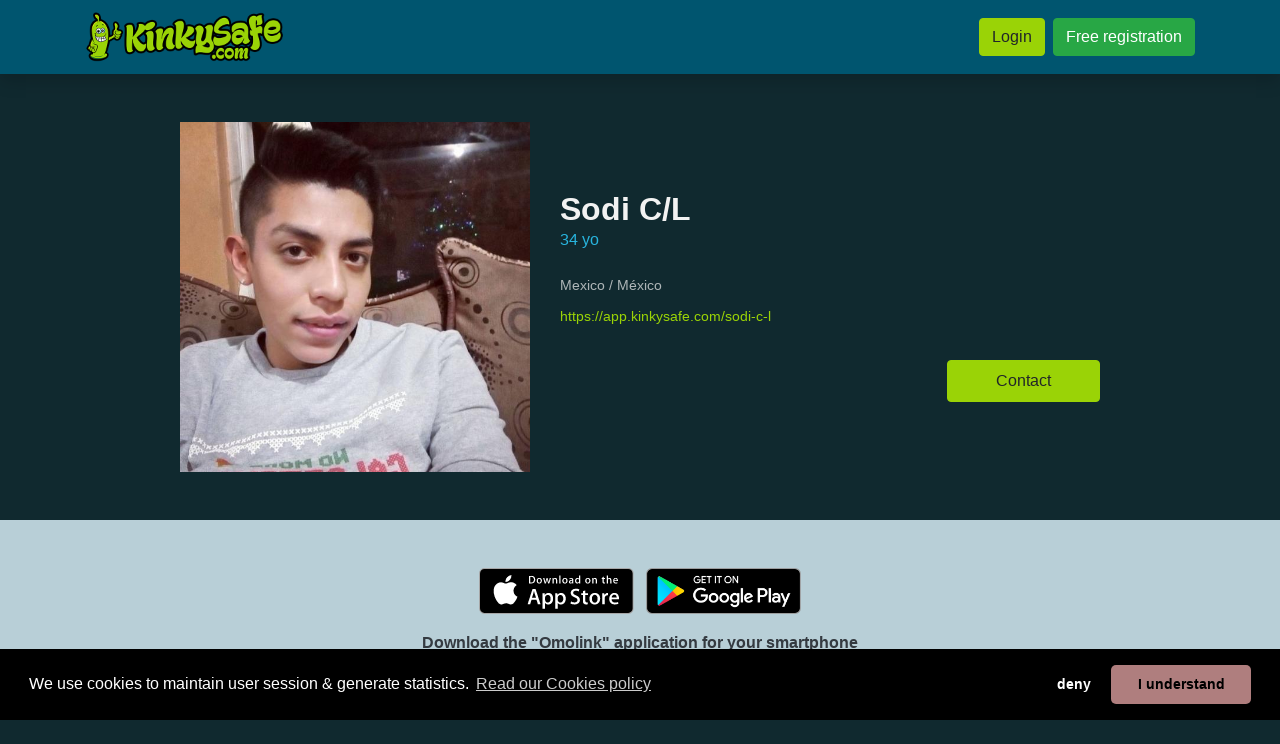

--- FILE ---
content_type: text/html; charset=UTF-8
request_url: https://www.kinkysafe.com/en/sodi-c-l
body_size: 4985
content:
<!doctype html>
<html class="h-100">
<head>

<!-- HEAD -->

<meta http-equiv="Content-Type" content="text/html; charset=utf-8">
<meta http-equiv="X-UA-Compatible" content="IE=edge">

<link rel="shortcut icon" href="https://storage1.machobb.com/ksf/7/a/3/5e58d69cd8c74c2a457c23a7/5cb31edcd8c74c252c8b456d.png" type="image/png">

<!-- javascript libraries -->


<script src="https://cdnjs.cloudflare.com/ajax/libs/jquery/3.6.0/jquery.min.js"></script>
<meta name="viewport" content="width=device-width, initial-scale=1, shrink-to-fit=no">
<script src="https://cdnjs.cloudflare.com/ajax/libs/popper.js/1.16.1/umd/popper.min.js"></script>
<script src="https://cdnjs.cloudflare.com/ajax/libs/bootstrap/4.6.2/js/bootstrap.min.js"></script>
<!-- <link href="https://cdnjs.cloudflare.com/ajax/libs/bootstrap/4.6.2/css/bootstrap.min.css" rel="stylesheet" /> -->
<link href="/libs/fapro-7.1.0/css/all.min.css" rel="stylesheet" />


<link href="/cache/css/5cb31edcd8c74c252c8b456d/bootstrap.css?1769331377" rel="stylesheet">


<!-- Custom -->

<script src="/_html_javascript.js?1769331377"></script>



<!-- Google Analytics 2024 -->
<script async src="https://www.googletagmanager.com/gtag/js?id=G-K23S81F0L9" type="text/javascript"></script>
<script type="text/javascript">
  window.dataLayer = window.dataLayer || [];
  function gtag(){dataLayer.push(arguments);}
  gtag('js', new Date());
  gtag('config', 'G-K23S81F0L9');
</script>


<link rel="canonical" href="https://www.kinkysafe.com/en/sodi-c-l" />
<meta http-equiv="content-language" content="en-gb">
<link rel="alternate" hreflang="x-default" href="https://www.kinkysafe.com/sodi-c-l" />
<link rel="alternate" hreflang="en" href="https://www.kinkysafe.com/en/sodi-c-l" />
<link rel="alternate" hreflang="es" href="https://www.kinkysafe.com/es/sodi-c-l" />
<link rel="alternate" hreflang="fr" href="https://www.kinkysafe.com/fr/sodi-c-l" />
<link rel="alternate" hreflang="de" href="https://www.kinkysafe.com/de/sodi-c-l" />
<link rel="alternate" hreflang="pt" href="https://www.kinkysafe.com/pt/sodi-c-l" />
<link rel="alternate" hreflang="it" href="https://www.kinkysafe.com/it/sodi-c-l" />

<title>Sodi C/L's personal page on free gay dating chat KINKYSAFE.COM</title>
<meta name="title" content="Sodi C/L's personal page on free gay dating chat KINKYSAFE.COM" />
<meta name="description" content="Mexico / México" />
<meta name="keywords" content="" />
<meta name="robots" content="index, follow" />
<meta name="author" content="KinkySafe" />
<meta name="publisher" content="KinkySafe" />
<meta name="generator" content="KinkySafe" />
<meta name="revisit-after" content="1 days" />
<meta name="distribution" content="web" />
<meta name="rating" content="general" />
<meta name="language" content="en" />

<meta property="og:title" content="Sodi C/L's personal page on free gay dating chat KINKYSAFE.COM" />
<meta property="og:description" content="Mexico / México" />
<meta property="og:url" content="https://www.kinkysafe.com/sodi-c-l" />
<meta property="og:type" content="website" />
<meta property="og:site_name" content="KinkySafe" />
<meta property="og:locale" content="en_EN" />

<meta name="twitter:card" content="summary" />
<meta name="twitter:title" content="Sodi C/L's personal page on free gay dating chat KINKYSAFE.COM" />
<meta name="twitter:description" content="Mexico / México" />
<meta name="twitter:url" content="https://www.kinkysafe.com/sodi-c-l" />
<meta name="twitter:site" content="@https://x.com/omolinkcom" />
<meta name="twitter:creator" content="@https://x.com/omolinkcom" />

<meta property="og:image" content="https://storage1.machobb.com/ksf/2/2/7/668909f88a722/l.jpg" />
<meta name="twitter:image" content="https://storage1.machobb.com/ksf/2/2/7/668909f88a722/l.jpg" />
<meta name="twitter:image:alt" content="Sodi C/L's personal page on free gay dating chat KINKYSAFE.COM" />

</head>
<body class="d-flex h-100 flex-column bg-bodybg text-bodytxt">
    

<!-- NAVBAR -->


<!-- MENU -->
<header>
	<nav
		class="navbar navbar-expand-md navbar-dark bg-navbg text-navtxt shadow">
		<div class="container py-1">
			<div class="d-flex flex-column d-md-none align-items-center w-100">
				<div class="mb-3" style="width: 100%; text-align: center;">
					<a href="/" style="display: inline-block;">
						<img style="height: 60px;" src="https://storage1.machobb.com/ksf/7/a/3/5e58d6f6d8c74c1f467c23a7/5cb31edcd8c74c252c8b456d.png">
					</a>
				</div>
				<div class="d-flex justify-content-between align-items-center w-100">
																				<div><a class="btn btn-primary btn-sm" href="https://app.kinkysafe.com">
							Login
						</a></div>
										<div><a class="btn btn-success btn-sm" href="https://app.kinkysafe.com/register">
							Free registration
						</a></div>
																			</div>
			</div>
			<div class="d-none d-md-flex justify-content-between align-items-center w-100">
				<a class="navbar-brand py-0" href="/">
					<img style="height: 50px;" src="https://storage1.machobb.com/ksf/7/a/3/5e58d6f6d8c74c1f467c23a7/5cb31edcd8c74c252c8b456d.png">
				</a>
			</div>
			<!--
			<button class="navbar-toggler" type="button" data-toggle="collapse" data-target="#navbarCollapse">
				<span class="navbar-toggler-icon"></span>
			</button>
			-->

			<div class="collapse navbar-collapse" id="navbarCollapse">
				<ul class="navbar-nav ml-0"></ul>
				<ul class="navbar-nav mx-auto"></ul>
				<ul class="navbar-nav mr-0 text-center">

																				<li class="nav-item pl-2">
						<a class="btn btn-primary" href="https://app.kinkysafe.com" style="white-space: nowrap;">
							Login
						</a>
					</li>
										<li class="nav-item pl-2">
						<a class="btn btn-success" href="https://app.kinkysafe.com/register" style="white-space: nowrap;">
							Free registration
						</a>
					</li>
															
				</ul>
			</div>
		</div>
	</nav>
</header>


<!-- ADMIN MENU -->


<!-- ERRORS -->

<style type="text/css">
	.alerts > .alert:first-child { margin-top: 32px; }
	.alerts > .alert:last-child { margin-bottom: 16px; }
</style>
<div class="container alerts">
	</div>
<!-- CONTENT -->

<div class="container-fluid flex-grow-1 px-0">
<script type="application/ld+json">
	{
	  "@context": "https://schema.org",
	  "@type": "Person",
	  "name": "Sodi C/L",
	  	  "image": "https://storage1.machobb.com/ksf/2/2/7/668909f88a722/l.jpg",
	  	  "url": "https://www.kinkysafe.com/sodi-c-l",	  
	  "sameAs": [
	  									"https://app.kinkysafe.com/sodi-c-l"
	  ]
	}
</script>

<div class="container-fluid">

	<div class="row">
		<div class="col-12 px-0">

			<div class="container py">
				<div class="row justify-content-center mt-5">
					<div class="col-lg-4 mb-5">
						<div class="position-relative embed-responsive embed-responsive-1by1">
							<img class="embed-responsive-item obj-cover "
								src="https://storage1.machobb.com/ksf/2/2/7/668909f88a722/l.jpg">
						</div>
					</div>
					<div
						class="col-lg-6 mb-5 d-flex flex-column justify-content-center e2e-inner-html-bound e2e-inner-html-interpolated">
						<div class="pb-4">

														<h2
								class="h2 font-weight-bold text-truncate ">
								Sodi C/L
							</h2>
							
							<div class="text-terciary mb-3">
								34 yo
								
								
							</div>

							
														<div class="mb-4 opacity-60">
																																																																																																																																																																																																																																																																																																																																																																																																																																																																																																																																																																																																																																																																																																																																																																																																																																																																																																																																																																																																																																																																																																																																																																																																																																																																																																																																																																																																																																																																																																																																																																																																																																																																																																																																																																																																																																																																																																																																																																																																																																																																																																																																																																																																																																																																																																																																																																																																																																																																															</div>
							
														<div class="h85 opacity-70 mb-2">Mexico / México</div>
							
							<a href="https://app.kinkysafe.com/sodi-c-l" class="h85 mb-2 text-primary">
								https://app.kinkysafe.com/sodi-c-l
							</a>

							<div class="d-flex flex-column mt-2">
								
								
								
															</div>

						</div>

						<div class="text-center text-lg-right">
							<!-- PWA -->
<a class="btn btn-primary px-5 py-2" target="_blank" href="https://app.kinkysafe.com/sodi-c-l">
	Contact
</a>
						</div>
					</div>
				</div>
			</div>

		</div>
	</div>


	<div class="row justify-content-center table-navbg2 text-dark pt-5 pb-5">

		<div class="col-12 text-center mb-3">
			<div class="pb-3"><!-- Iphone Appstore -->
<a class="d-inline-block cursor-pointer mx-1 mb-1" target="_blank" href="https://itunes.apple.com/app/omolink/id1164997400">
	<img style="height: 46px;" src="/img/badge_appstore_en.svg">
</a>
<!-- Android Download direct -->
<!-- Android Appstore -->
<a class="d-inline-block cursor-pointer mx-1 mb-1" target="_blank" href="https://play.google.com/store/apps/details?id=com.rheanet.dating.kedoya">
	<img style="height: 46px;" src="/img/badge_playstore_en.png">
</a>
<!-- Android Aptoide -->
</div>
			<div>
				<h1 class="font-weight-bold">Download the &quot;Omolink&quot; application for your smartphone</h1>
				<h2 class="">The gay app for guys who fuck safe</h2>
			</div>
		</div>

		<div class="col-12 d-flex flex-column justify-content-center align-items-center">
			<p class="text-center h2 w-100 mb-0 ">
				
			</p>
			<p class="text-center w-100 h120">
				<span class="text-primary">32.471</span>
				profiles created,
				<span class="text-primary">173</span>
				connected users
			</p>
		</div>
		<div class="col-12"></div>
		<div class="col-11 col-lg-9 col-xl-8 pb-5 pt-3">
			<div class="container">
				<div class="row">
																				 <div class="col-4 col-lg-2 px-1 pb-2">
						<a class="position-relative embed-responsive embed-responsive-1by1 cursor-pointer"
							href="/pre-a-y-pre-o">
							<img class="embed-responsive-item obj-cover rounded blur-9"
								src="https://storage1.machobb.com/ksf/8/f/5/696382e6575f8/prena-y-preno.jpg">
							<div class="position-absolute tblr-bottom">
																<div
									class="m-0 p-1 px-2 pt-5 h90 gradiant-transparent-black text-light rounded-bottom text-nowrap text-truncate">
									Preña y preño
								</div>
															</div>
						</a>
				</div>
																											 <div class="col-4 col-lg-2 px-1 pb-2">
						<a class="position-relative embed-responsive embed-responsive-1by1 cursor-pointer"
							href="/lobox">
							<img class="embed-responsive-item obj-cover rounded blur-9"
								src="https://storage1.machobb.com/ksf/1/0/c/696f1c36b6c01/696c8c10bb259ebd79008ec4.jpg">
							<div class="position-absolute tblr-bottom">
																<div
									class="m-0 p-1 px-2 pt-5 h90 gradiant-transparent-black text-light rounded-bottom text-nowrap text-truncate">
									Sumiso
								</div>
															</div>
						</a>
				</div>
																											 <div class="col-4 col-lg-2 px-1 pb-2">
						<a class="position-relative embed-responsive embed-responsive-1by1 cursor-pointer"
							href="/gym-atctivo">
							<img class="embed-responsive-item obj-cover rounded blur-9"
								src="https://storage1.machobb.com/ksf/0/f/5/67a1b9d5465f0/gym-atctivo.jpg">
							<div class="position-absolute tblr-bottom">
																<div
									class="m-0 p-1 px-2 pt-5 h90 gradiant-transparent-black text-light rounded-bottom text-nowrap text-truncate">
									Activo
								</div>
															</div>
						</a>
				</div>
																											 <div class="col-4 col-lg-2 px-1 pb-2">
						<a class="position-relative embed-responsive embed-responsive-1by1 cursor-pointer"
							href="/dominante-xxl-100">
							<img class="embed-responsive-item obj-cover rounded blur-9"
								src="https://storage1.machobb.com/ksf/d/0/b/692332cdebb0d/dominante-xxl.jpg">
							<div class="position-absolute tblr-bottom">
																<div
									class="m-0 p-1 px-2 pt-5 h90 gradiant-transparent-black text-light rounded-bottom text-nowrap text-truncate">
									DOMINANTE XXL
								</div>
															</div>
						</a>
				</div>
																											 <div class="col-4 col-lg-2 px-1 pb-2">
						<a class="position-relative embed-responsive embed-responsive-1by1 cursor-pointer"
							href="/soft40">
							<img class="embed-responsive-item obj-cover rounded blur-9"
								src="https://storage1.machobb.com/ksf/d/d/a/67406d02a9add/5c819a01d8c74ce9438b4581.jpg">
							<div class="position-absolute tblr-bottom">
																<div
									class="m-0 p-1 px-2 pt-5 h90 gradiant-transparent-black text-light rounded-bottom text-nowrap text-truncate">
									En Madrid del 8 al 10 dé febrero
								</div>
															</div>
						</a>
				</div>
																											 <div class="col-4 col-lg-2 px-1 pb-2">
						<a class="position-relative embed-responsive embed-responsive-1by1 cursor-pointer"
							href="/maxflos">
							<img class="embed-responsive-item obj-cover rounded blur-9"
								src="https://storage1.machobb.com/ksf/4/4/f/695bc2c707f44/68fcdf3460da930dd10e4bd2.jpg">
							<div class="position-absolute tblr-bottom">
																<div
									class="m-0 p-1 px-2 pt-5 h90 gradiant-transparent-black text-light rounded-bottom text-nowrap text-truncate">
									🇲🇽
								</div>
															</div>
						</a>
				</div>
																																																																																																																																																																																																																																																																																																																																																	</div>
		</div>
	</div>
</div>
	
</div>
    
<!-- FOOTER -->

<div class="container-fluid bg-cardtxt">

    <div class="row justify-content-center bg-navbg text-navtxt py-5">
        <div class="col-12">

            <div class="container">
                <div class="row justify-content-center">

                    <div class="col-12 text-center pb-4">
                        <a class="" href="/connect">
                            <img style="height: 50px;" src="https://storage1.machobb.com/ksf/7/a/3/5e58d6f6d8c74c1f467c23a7/5cb31edcd8c74c252c8b456d.png">
                        </a>
                    </div>

                    
                    <div class="col-10 col-lg-9 text-center opacity-70 pb-4">
                                                                                                                                                                                                                                                                                                                                                                                                                                                                                                                                                                                                                                                                                                                                                                                                                                                                                                                                                                                                                                                                                                                                                                                                                                                                                                                                                                                                                                                                                                                                                                                                                                                <h3 class="d-inline h110">
                            <a class="text-navtxt" href="/profiles/tag/arab">Arabic</a>
                        </h3>&nbsp;&bull;&nbsp;
                                                <h3 class="d-inline h110">
                            <a class="text-navtxt" href="/profiles/tag/white">White</a>
                        </h3>&nbsp;&bull;&nbsp;
                                                <h3 class="d-inline h110">
                            <a class="text-navtxt" href="/profiles/tag/black">Black</a>
                        </h3>&nbsp;&bull;&nbsp;
                                                <h3 class="d-inline h110">
                            <a class="text-navtxt" href="/profiles/tag/mixed">Mixed</a>
                        </h3>&nbsp;&bull;&nbsp;
                                                <h3 class="d-inline h110">
                            <a class="text-navtxt" href="/profiles/tag/latin">Latino</a>
                        </h3>&nbsp;&bull;&nbsp;
                                                <h3 class="d-inline h110">
                            <a class="text-navtxt" href="/profiles/tag/asian">Asian</a>
                        </h3>&nbsp;&bull;&nbsp;
                                                <h3 class="d-inline h110">
                            <a class="text-navtxt" href="/profiles/tag/hindi">Indian</a>
                        </h3>&nbsp;&bull;&nbsp;
                                                <h3 class="d-inline h110">
                            <a class="text-navtxt" href="/profiles/tag/other">Other origins</a>
                        </h3>&nbsp;&bull;&nbsp;
                                                <h3 class="d-inline h110">
                            <a class="text-navtxt" href="/profiles/tag/myplace">At my place</a>
                        </h3>&nbsp;&bull;&nbsp;
                                                <h3 class="d-inline h110">
                            <a class="text-navtxt" href="/profiles/tag/urplace">At your place</a>
                        </h3>&nbsp;&bull;&nbsp;
                                                <h3 class="d-inline h110">
                            <a class="text-navtxt" href="/profiles/tag/hotel">Hotel</a>
                        </h3>&nbsp;&bull;&nbsp;
                                                <h3 class="d-inline h110">
                            <a class="text-navtxt" href="/profiles/tag/sexclub">Sex-Club</a>
                        </h3>&nbsp;&bull;&nbsp;
                                                <h3 class="d-inline h110">
                            <a class="text-navtxt" href="/profiles/tag/sauna">Sauna</a>
                        </h3>&nbsp;&bull;&nbsp;
                                                <h3 class="d-inline h110">
                            <a class="text-navtxt" href="/profiles/tag/park">Park</a>
                        </h3>&nbsp;&bull;&nbsp;
                                                <h3 class="d-inline h110">
                            <a class="text-navtxt" href="/profiles/tag/no_hair">No body hair</a>
                        </h3>&nbsp;&bull;&nbsp;
                                                <h3 class="d-inline h110">
                            <a class="text-navtxt" href="/profiles/tag/little_hairy">Some hair</a>
                        </h3>&nbsp;&bull;&nbsp;
                                                <h3 class="d-inline h110">
                            <a class="text-navtxt" href="/profiles/tag/very_hairy">Hairy</a>
                        </h3>&nbsp;&bull;&nbsp;
                                                <h3 class="d-inline h110">
                            <a class="text-navtxt" href="/profiles/tag/hungl">Normally hung</a>
                        </h3>&nbsp;&bull;&nbsp;
                                                <h3 class="d-inline h110">
                            <a class="text-navtxt" href="/profiles/tag/hungxl">Well hung</a>
                        </h3>&nbsp;&bull;&nbsp;
                                                <h3 class="d-inline h110">
                            <a class="text-navtxt" href="/profiles/tag/hungxxl">Hung XXL</a>
                        </h3>&nbsp;&bull;&nbsp;
                                                <h3 class="d-inline h110">
                            <a class="text-navtxt" href="/profiles/tag/top">Top</a>
                        </h3>&nbsp;&bull;&nbsp;
                                                <h3 class="d-inline h110">
                            <a class="text-navtxt" href="/profiles/tag/vers_top">Vers. top</a>
                        </h3>&nbsp;&bull;&nbsp;
                                                <h3 class="d-inline h110">
                            <a class="text-navtxt" href="/profiles/tag/versatile">Versatile</a>
                        </h3>&nbsp;&bull;&nbsp;
                                                <h3 class="d-inline h110">
                            <a class="text-navtxt" href="/profiles/tag/vers_bot">Vers. bottom</a>
                        </h3>&nbsp;&bull;&nbsp;
                                                <h3 class="d-inline h110">
                            <a class="text-navtxt" href="/profiles/tag/bottom">Bottom</a>
                        </h3>&nbsp;&bull;&nbsp;
                                                <h3 class="d-inline h110">
                            <a class="text-navtxt" href="/profiles/tag/soft">No penetration</a>
                        </h3>
                                            </div>

                    
                    
                    <div class="col-12 text-center opacity-40 h90 pb-3">
                        <a class="btn btn-link text-navtxt py-0 px-1" href="/legal/terms-and-conditions">
                            Terms and Conditions of Sale
                        </a>
                        &bull;
                        <a class="btn btn-link text-navtxt py-0 px-1" href="/legal/privacy-policy">
                            Privacy Policy
                        </a>
                        &bull;
                        <a class="btn btn-link text-navtxt py-0 px-1" href="/legal/cookie-policy">
                            Cookies Policy
                        </a>
                        &bull;
                        <a class="btn btn-link text-navtxt py-0 px-1" href="/legal/child-safety">
                            Child Safety Policy
                        </a>
                        &bull;
                        <a class="btn btn-link text-navtxt py-0 px-1" href="/faqs">
                            Help / Contact
                        </a>
                    </div>

                                        <div class="col-12 text-center pb-3">
                        <img src="/legalfoot.php">
                    </div>
                    
                    <div class="col-12 text-center">
                                                <a href="/en">
                            <img style="width: 32px;" src="/img/lang_en.png">
                        </a>
                                                <a href="/es">
                            <img style="width: 32px;" src="/img/lang_es.png">
                        </a>
                                                <a href="/fr">
                            <img style="width: 32px;" src="/img/lang_fr.png">
                        </a>
                                                <a href="/de">
                            <img style="width: 32px;" src="/img/lang_de.png">
                        </a>
                                                <a href="/pt">
                            <img style="width: 32px;" src="/img/lang_pt.png">
                        </a>
                                                <a href="/it">
                            <img style="width: 32px;" src="/img/lang_it.png">
                        </a>
                                            </div>

                </div>
            </div>

        </div>
    </div>

</div>
<!-- DEBUG -->


<!-- BODYEND -->


<script src="/libs/twig-js/twig.min.js" type="text/javascript"></script>

<link href="https://cdnjs.cloudflare.com/ajax/libs/flag-icon-css/3.1.0/css/flag-icon.min.css" rel="stylesheet">

<link href="https://cdn.jsdelivr.net/npm/pretty-checkbox@3.0/dist/pretty-checkbox.min.css" rel="stylesheet"/>

<link href="https://cdnjs.cloudflare.com/ajax/libs/paymentfont/1.2.5/css/paymentfont.min.css" rel="stylesheet">

<link href="https://cdnjs.cloudflare.com/ajax/libs/foundicons/3.0.0/foundation-icons.min.css" rel="stylesheet">

<script src="https://cdnjs.cloudflare.com/ajax/libs/js-signals/1.0.0/js-signals.min.js"></script>
<script src="https://cdnjs.cloudflare.com/ajax/libs/hasher/1.2.0/hasher.min.js"></script>

<script src="https://cdnjs.cloudflare.com/ajax/libs/moment.js/2.13.0/moment-with-locales.min.js" type="text/javascript"></script>

<script src="https://cdnjs.cloudflare.com/ajax/libs/jQuery-Geolocation/1.0.50/jquery.geolocation.min.js" type="text/javascript"></script>

<script src="https://cdnjs.cloudflare.com/ajax/libs/userinfo/1.1.1/userinfo.min.js" type="text/javascript"></script>

<script src="https://cdnjs.cloudflare.com/ajax/libs/jStorage/0.4.12/jstorage.min.js" type="text/javascript"></script>

<script src="https://cdnjs.cloudflare.com/ajax/libs/soundmanager2/2.97a.20140901/script/soundmanager2-nodebug-jsmin.js" type="text/javascript"></script>

<script src="https://cdnjs.cloudflare.com/ajax/libs/jquery-jsonview/1.2.3/jquery.jsonview.min.js" type="text/javascript"></script>
<link href="https://cdnjs.cloudflare.com/ajax/libs/jquery-jsonview/1.2.3/jquery.jsonview.min.css" rel="stylesheet">

<script src="https://cdn.statically.io/gh/bgrins/filereader.js/107f68c3/filereader.js"></script>

<link href="https://cdnjs.cloudflare.com/ajax/libs/toastr.js/2.1.2/toastr.min.css" rel="stylesheet">
<script src="https://cdnjs.cloudflare.com/ajax/libs/toastr.js/2.1.2/toastr.min.js" type="text/javascript"></script>

<script src="https://cdn.jsdelivr.net/npm/sweetalert2@7.20.10/dist/sweetalert2.all.min.js" type="text/javascript"></script>

<link rel="stylesheet" href="https://cdnjs.cloudflare.com/ajax/libs/balloon-css/1.2.0/balloon.min.css">


<!-- Cookie Consent -->

<link href="https://cdnjs.cloudflare.com/ajax/libs/cookieconsent2/3.1.0/cookieconsent.min.css" rel="stylesheet" />
<script src="https://cdnjs.cloudflare.com/ajax/libs/cookieconsent2/3.1.0/cookieconsent.min.js"></script>
<script type="text/javascript">
	$(document).ready(function () {
		window.cookieconsent.initialise({
			palette: { popup: { background: "#000", text: "#fff" }, button: { background: "#AF7E7E" } },
			theme: "classic", type: "opt-out", revokeBtn: "<div></div>",
			content: {
				message: "We use cookies to maintain user session &amp; generate statistics.",
				deny: "deny",
				allow: "I understand",
				link: "Read our Cookies policy",
				policy: "en::block_cookies::button::settings",
				href: "/legal/cookie-policy"
			},
			/*onStatusChange: function (status) { console.log(this.hasConsented() ? 'enable cookies' : 'disable cookies'); }*/
		})
	});
</script>

<!-- Not used 
<script src="https://cdnjs.cloudflare.com/ajax/libs/underscore.js/1.8.3/underscore-min.js" type="text/javascript"></script>
<script src="https://cdnjs.cloudflare.com/ajax/libs/underscore.string/3.2.3/underscore.string.min.js" type="text/javascript"></script>
<script src="https://cdnjs.cloudflare.com/ajax/libs/modernizr/2.8.3/modernizr.min.js" type="text/javascript"></script>
<link href="//cdnjs.cloudflare.com/ajax/libs/jasny-bootstrap/3.1.3/css/jasny-bootstrap.min.css" rel="stylesheet">
<script src="https://cdnjs.cloudflare.com/ajax/libs/jasny-bootstrap/3.1.3/js/jasny-bootstrap.min.js" type="text/javascript"></script>
<link href="//cdnjs.cloudflare.com/ajax/libs/bootstrap3-dialog/1.34.9/css/bootstrap-dialog.min.css" rel="stylesheet">
<script src="https://cdnjs.cloudflare.com/ajax/libs/bootstrap3-dialog/1.34.9/js/bootstrap-dialog.min.js" type="text/javascript"></script>
<script src="https://cdnjs.cloudflare.com/ajax/libs/bootstrap-toggle/2.2.1/js/bootstrap-toggle.min.js" type="text/javascript"></script>
<link href="//cdnjs.cloudflare.com/ajax/libs/bootstrap-toggle/2.2.1/css/bootstrap-toggle.min.css" rel="stylesheet">
<script src="https://cdnjs.cloudflare.com/ajax/libs/adblock-detect/1.0.5/index.min.js"></script>
<script src="https://cdn.statically.io/gh/krasimir/EventBus/a8c5de42/src/EventBus.js" type="text/javascript"></script>
<script src="https://cdnjs.cloudflare.com/ajax/libs/tinysort/2.2.4/tinysort.min.js"></script>
<link href="//cdnjs.cloudflare.com/ajax/libs/bootstrap-social/5.1.1/bootstrap-social.min.css" rel="stylesheet">
-->
<script defer src="https://static.cloudflareinsights.com/beacon.min.js/vcd15cbe7772f49c399c6a5babf22c1241717689176015" integrity="sha512-ZpsOmlRQV6y907TI0dKBHq9Md29nnaEIPlkf84rnaERnq6zvWvPUqr2ft8M1aS28oN72PdrCzSjY4U6VaAw1EQ==" data-cf-beacon='{"version":"2024.11.0","token":"a86bda864a7b444885e5ae0bbda02b36","r":1,"server_timing":{"name":{"cfCacheStatus":true,"cfEdge":true,"cfExtPri":true,"cfL4":true,"cfOrigin":true,"cfSpeedBrain":true},"location_startswith":null}}' crossorigin="anonymous"></script>
</body>
</html>